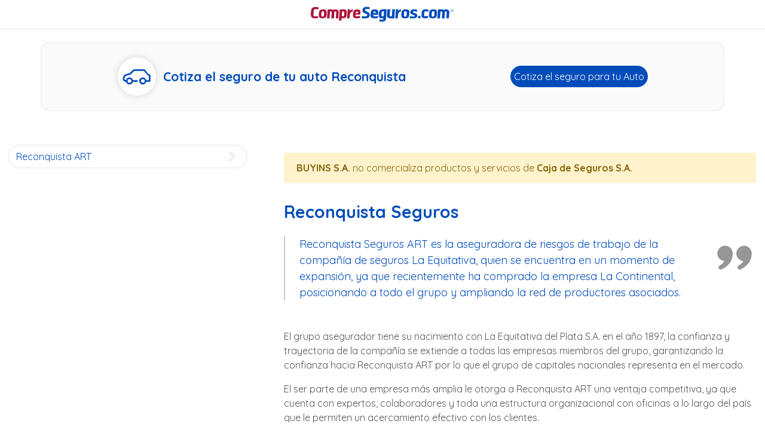

--- FILE ---
content_type: text/html; charset=utf-8
request_url: https://www.compreseguros.com/aseguradoras/reconquista
body_size: 3372
content:
<!doctypehtml><html lang=es><meta charset=utf-8><title>Reconquista Seguros</title><meta content="Reconquista Seguros ART es la aseguradora de riesgos de trabajo de la compañía de seguros La Equitativa"name=description><meta content="Reconquista, seguros, ART, riesgos, trabajo"name=keywords><meta content=width=device-width,initial-scale=1 name=viewport><meta content=telephone=no name=format-detection><link href=http://www.compreseguros.com/amp/aseguradoras/reconquista rel=amphtml><link href=https://www.compreseguros.com/aseguradoras/reconquista rel=canonical><link rel="shortcut icon"href=/static/amp_base/img/favicon_v2.png type=image/png><meta content="-31.3965327; -64.2436247"name=geo.position><meta content=Compreseguros.com name=geo.placename><meta content=AR name=geo.region><link href=https://www.google.com.ar rel=preconnect><link href=https://www.google-analytics.com rel=preconnect><link href=https://www.googleadservices.com rel=preconnect><link href=https://googleads.g.doubleclick.net rel=preconnect><link href=/static/_vendor/bootstrap-4.3.1/css/bootstrap.css rel=stylesheet><link href=/static/CACHE/css/companies.e9f481a08727.css rel=stylesheet><script type=application/ld+json>{
  "@context": "http://schema.org",
  "@type": "NewsArticle",
  "mainEntityOfPage": {
    "@type": "WebPage",
    "@id": "https://www.compreseguros.com"
  },
  "headline": "Reconquista",
  "speakable":"Reconquista",
  "url": "https://www.compreseguros.com/aseguradoras/reconquista",
  "datePublished": "2023-02-27",
  "dateModified": "2023-02-27",
  "genre": "Compañias de Seguro",
  "articleSection": "Seguros",
  "articleBody": "Reconquista Seguros ART es la aseguradora de riesgos de trabajo de la compañía de seguros La Equitativa, quien se encuentra en un momento de expansión, ya que recientemente ha comprado la empresa La Continental, posicionando a todo el grupo y ampliando la red de productores asociados. El grupo asegurador tiene su nacimiento con La Equitativa del Plata S.A. en el año 1897, la confianza y trayectoria de la compañía se extiende a todas las empresas miembros del grupo, garantizando la confianza hacia Reconquista ART por lo que el grupo de capitales nacionales representa en el mercado. El ser parte de una empresa más amplia le otorga a Reconquista ART una ventaja competitiva, ya que cuenta con expertos, colaboradores y toda una estructura organizacional con oficinas a lo largo del país que le permiten un acercamiento efectivo con los clientes.La consigna para atender a los asegurados es sencilla y muy clara, brindar: &quot;Atención Personalizada y Seguridad en el Trabajo&quot;. No solo plantean estas consignas como eslogan, sino que es la manera eficaz para comprender la situación del trabajador, proponer la mejor instancia para las derivaciones, manteniendo siempre un trato humano y comprensivo hacía el infortunio que está padeciendo la persona. Reconquista ART  solo se caracteriza por brindar coberturas adaptables a las necesidades de los clientes, pero también  por poseer un amplio sistema de capacitaciones e inspecciones de prevención de accidentes y riesgos en el lugar de trabajo.Es importante contar con la mejor póliza y también adelantarse a posibles accidentes para mejorar las condiciones laborales de los trabajadores y el clima empresarial en su conjunto. ",
  "wordCount": "263",
  "pageStart": "Reconquista",
  "pageEnd": "",
  "author": {
    "@type": "Person",
    "name": "admin",
    "url": "/ultimas-noticias/autor/1/compre/"
  },
  "publisher": {
    "@type": "Organization",
    "name": "CompreSeguros",
    "logo": {
      "url": "/static/amp_base/img/schema/schema-logo-cs-448x448.png",
      "width": "448",
      "height": "448",
      "@type": "ImageObject"
    }
  },
 "image": {
      "@type": "ImageObject",
      "url": "/static/amp_base/img/schema/leader-1200x630.jpg",
      "height": 1200,
      "width": 630
    }
}</script><script async src=https://www.googletagmanager.com/gtag/js?id=G-E9WCP0RF8E></script><script>function gtag(){window.dataLayer.push(arguments)}window.dataLayer=window.dataLayer||[];gtag(`js`,new Date());gtag(`config`,`AW-949915969`,{'allow_enhanced_conversions':!0});gtag(`config`,`G-E9WCP0RF8E`)</script><script>window.ga=window.ga||function(){(ga.q=ga.q||[]).push(arguments)};ga.l=+new Date;ga(`create`,`UA-108315836-22`,`auto`);ga(`send`,`pageview`)</script><script async src=https://www.google-analytics.com/analytics.js></script><body><div class=line id=scrollIndicator></div><div class=wrap-main><header><div class=logo></div></header><div class="wrap-main detail"><section class="call-to autos"data-overlay=9><div class=container><h3><i></i>Cotiza el seguro de tu auto Reconquista</h3><a class=btn-primary href=/cotizar-seguro-para-autos/?utm_source=csv2-aseguradoras&utm_campaign=reconquista> Cotiza el seguro para tu Auto </a></div></section><div class=container><div class=row><div class="col-md-4 col-12"><div class=aseguradoras-menu><ul class=menu><li><a aria-label="Reconquista ART Seguro ante Riesgos de Trabajo"title="Reconquista ART Seguro ante Riesgos de Trabajo"href=/aseguradoras/reconquista/art/> Reconquista ART </a></ul></div></div><div class="col-md-8 col-12"><div class="alert alert-warning mt-5"><strong>BUYINS S.A.</strong> no comercializa productos y servicios de <strong>Caja de Seguros S.A.</strong></div><div class=article><h1>Reconquista Seguros</h1><p>Reconquista Seguros ART es la aseguradora de riesgos de trabajo de la compañía de seguros La Equitativa, quien se encuentra en un momento de expansión, ya que recientemente ha comprado la empresa La Continental, posicionando a todo el grupo y ampliando la red de productores asociados.<p>El grupo asegurador tiene su nacimiento con La Equitativa del Plata S.A. en el año 1897, la confianza y trayectoria de la compañía se extiende a todas las empresas miembros del grupo, garantizando la confianza hacia Reconquista ART por lo que el grupo de capitales nacionales representa en el mercado.<p>El ser parte de una empresa más amplia le otorga a Reconquista ART una ventaja competitiva, ya que cuenta con expertos, colaboradores y toda una estructura organizacional con oficinas a lo largo del país que le permiten un acercamiento efectivo con los clientes.<p>La consigna para atender a los asegurados es sencilla y muy clara, brindar: "Atención Personalizada y Seguridad en el Trabajo". No solo plantean estas consignas como eslogan, sino que es la manera eficaz para comprender la situación del trabajador, proponer la mejor instancia para las derivaciones, manteniendo siempre un trato humano y comprensivo hacía el infortunio que está padeciendo la persona.<p>Reconquista ART solo se caracteriza por brindar coberturas adaptables a las necesidades de los clientes, pero también por poseer un amplio sistema de capacitaciones e inspecciones de prevención de accidentes y riesgos en el lugar de trabajo.<p>Es importante contar con la mejor póliza y también adelantarse a posibles accidentes para mejorar las condiciones laborales de los trabajadores y el clima empresarial en su conjunto.</div></div></div></div><section class=headset><h2>Reconquista</h2><ul class=data><li>Carlos Pellegrini 1069 - 4º PISO - CABA<li>4328-1041/9 - 4328-1041/9<li>www.reconquistart.com.ar</ul></section><footer><div class=copyright><p>Manuela Saenz 323- Puerto Madero- Buenos Aires Plaza Piso 6 of 608- CABA<p>1999/2022 compreseguros.com | Buyins S.A. | Todos los derechos reservados | <a href=https://www.compreseguros.com/privacidad/ rel=noopener>Políticas de privacidad </a></div><div class=direccion><div class=pdp></div><a title="Código AFIP"class=df href=http://qr.afip.gob.ar/?qr=FZioxwdl4k1ShEyAiMZtkQ,, rel=noopener target=_blank></a><div class=cace></div></div><div class=logo></div></footer></div><script src=/static/_vendor/fontfaceobserver.standalone.js></script><script>var moveScrollIndicator=(a=>{let e=100,g=`scrollIndicator`,f=50,i=`end`,h=`_50`;const b=(window.scrollY/maxHeight)*e;scrollIndicatorElt.style.width=b+ `%`;if(b>f){var c=document.getElementById(g);c.classList.add(h)};if(b<f){var c=document.getElementById(g);c.classList.remove(h)};if(b>=e){var d=document.body;d.classList.add(i)};if(b<=80){var d=document.body;d.classList.remove(i)}});var font=new FontFaceObserver(`Quicksand`,{});font.load().then((()=>{document.documentElement.className+=`fonts-loaded`}),(()=>{}));window.addEventListener(`scroll`,moveScrollIndicator);const scrollIndicatorElt=document.getElementById(`scrollIndicator`);const maxHeight=window.document.body.scrollHeight- window.innerHeight</script><link href=https://fonts.googleapis.com/css2?family=Quicksand:wght@400;700&display=swap media=print onload=this.onload=null;this.removeAttribute('media'); rel=stylesheet>

--- FILE ---
content_type: text/css
request_url: https://www.compreseguros.com/static/CACHE/css/companies.e9f481a08727.css
body_size: 27524
content:
/* mediaquery */
/* border radius */
/* box shadow */
/* verde */
.logo {
  background: url(/static/amp_base/img/logo-compreseguros.svg?830da71d8320);
  min-width: 240px;
  max-width: 240px;
  min-height: 48px;
  max-height: 48px; }
  @media only screen and (max-width: 480px) {
    .logo {
      margin-left: 0;
      min-width: 204px;
      max-width: 204px;
      min-height: 38px;
      max-height: 38px; }
      .logo ul li {
        font-size: 14px; } }
  .logo.white {
    background: url(/static/amp_base/img/logo-compreseguros-w.svg?830da71d8320); }
  .logo a {
    display: block;
    min-width: 204px;
    max-width: 204px;
    min-height: 38px;
    max-height: 38px; }

header {
  width: 100%;
  background: white;
  position: relative;
  z-index: 1;
  height: 48px;
  align-items: center;
  justify-content: center;
  box-shadow: 1px 1px 1px rgba(0, 0, 0, 0.1);
  -moz-transition: 0.15s;
  -o-transition: 0.15s;
  -webkit-transition: 0.15s;
  transition: 0.15s;
  display: flex; }
  header.fixed {
    position: sticky;
    top: 0;
    background: white;
    z-index: 10; }
    header.fixed.fix {
      box-shadow: 0 1px 8px rgba(0, 0, 0, 0.1); }
      @media only screen and (max-width: 480px) {
        header.fixed.fix .logo {
          background: url(/static/amp_base/img/logo-compreseguros-fav.svg?830da71d8320);
          min-width: 48px;
          max-width: 48px;
          min-height: 48px;
          max-height: 48px; } }
  @media only screen and (max-width: 480px) and (max-width: 480px) {
    header.fixed.fix .logo a {
      min-width: 48px;
      max-width: 48px;
      min-height: 38px;
      max-height: 38px; }
      header.fixed.fix .logo a ul li {
        font-size: 14px; } }
      @media only screen and (max-width: 480px) {
          header.fixed.fix .logo ul li {
            font-size: 14px; } }
  header span {
    position: absolute;
    left: 12px;
    display: flex;
    align-items: center;
    color: #004cba;
    text-transform: capitalize; }
    @media only screen and (max-width: 768px) {
      header span {
        display: none; } }
    header span:before {
      content: "";
      background: url(/static/amp_base/img/icos/ico-phone.svg?830da71d8320);
      min-width: 20px;
      max-width: 20px;
      min-height: 20px;
      max-height: 20px;
      margin-right: 6px; }
  header .wrapbtns {
    position: absolute;
    right: 12px;
    display: flex; }
    @media only screen and (max-width: 480px) {
      header .wrapbtns {
        display: none; }
        header .wrapbtns ul li {
          font-size: 14px; } }
    header .wrapbtns a.descarga {
      text-decoration: none;
      display: flex;
      align-items: center;
      justify-content: center;
      margin: 0 3px;
      padding: 0 12px;
      -webkit-border-radius: 24px;
      -moz-border-radius: 24px;
      -ms-border-radius: 24px;
      border-radius: 24px;
      color: #555555;
      border: 2px solid #555555;
      background: white;
      position: relative;
      font-size: 1rem;
      font-weight: bold; }
      header .wrapbtns a.descarga:hover {
        background: #004cba;
        border: 2px solid #004cba;
        color: white; }
      header .wrapbtns a.descarga.back_to_partners {
        color: #ad123c;
        border: 2px solid #ad123c; }
        header .wrapbtns a.descarga.back_to_partners:hover {
          background: #ad123c;
          border: 2px solid #ad123c;
          color: white; }
    header .wrapbtns div {
      display: flex;
      align-items: center;
      margin-left: 8px;
      color: #004cba;
      text-transform: capitalize; }
      header .wrapbtns div:before {
        content: "";
        background: url(/static/amp_base/img/icos/ico-datos-personales.svg?830da71d8320);
        min-width: 20px;
        max-width: 20px;
        min-height: 20px;
        max-height: 20px;
        opacity: 1; }

/* header elementos */
.comunicate {
  position: absolute;
  cursor: pointer;
  right: 10px;
  display: flex; }
  @media only screen and (max-width: 768px) {
    .comunicate {
      right: 20px; } }
  @media only screen and (max-width: 480px) {
    .comunicate {
      right: 10px; }
      .comunicate ul li {
        font-size: 14px; } }
  @media only screen and (max-width: 320px) {
    .comunicate {
      -webkit-transform: scale(0.77);
      -moz-transform: scale(0.77);
      -ms-transform: scale(0.77);
      transform: scale(0.77);
      right: 0; } }
.comunicate span {
  line-height: 48px;
  margin: 0 12px;
  display: block; }

@media only screen and (max-width: 768px) {
  .comunicate span {
    display: none; } }

.comunicate i {
  background-color: #999;
  -webkit-border-radius: 24px;
  -moz-border-radius: 24px;
  -ms-border-radius: 24px;
  border-radius: 24px;
  -webkit-transform: scale(0.77);
  -moz-transform: scale(0.77);
  -ms-transform: scale(0.77);
  transform: scale(0.77);
  display: none; }

@media only screen and (max-width: 768px) {
  .comunicate i {
    display: block; } }

/* verde */
/* mediaquery */
footer {
  background: #f4f5f9;
  color: #656565;
  padding: 24px;
  position: relative;
  z-index: auto;
  border-top: 1px solid #eee; }
  footer .container .row .col {
    margin: 24px 0;
    padding-left: 24px;
    line-height: 32px; }
    @media only screen and (max-width: 480px) {
      footer .container .row .col {
        min-width: 100%;
        max-width: 100%;
        line-height: 48px;
        text-align: center;
        margin: 12px 0;
        padding-left: 0; }
        footer .container .row .col ul li {
          font-size: 14px; } }
    footer .container .row .col a {
      display: block;
      color: #555555;
      text-decoration: none; }
      footer .container .row .col a:hover {
        color: #004cba; }
  @media only screen and (max-width: 480px) {
    footer {
      z-index: 900;
      background: rgba(244, 245, 249, 0.88); }
      footer ul li {
        font-size: 14px; } }
  footer a {
    color: #004cba; }
  footer p {
    font-size: 14px;
    line-height: normal;
    margin-bottom: 0; }
  footer .logo {
    margin: 24px auto;
    margin-bottom: 0;
    filter: grayscale(1); }
    @media only screen and (max-width: 480px) {
      footer .logo {
        background: url(/static/amp_base/img/logo-compreseguros-fav.svg?830da71d8320);
        min-width: 48px;
        max-width: 48px;
        min-height: 48px;
        max-height: 48px; }
        footer .logo ul li {
          font-size: 14px; } }
  footer .direccion {
    display: flex;
    justify-content: space-around;
    align-items: center;
    padding: 24px;
    color: #6d819c;
    cursor: default; }
    footer .direccion:hover {
      background: none; }
    @media only screen and (max-width: 768px) {
      footer .direccion {
        flex-wrap: wrap; } }
  footer .copyright {
    padding: 24px 0;
    color: #004cba;
    margin-top: 24px;
    display: flex;
    justify-content: space-around;
    flex-direction: column;
    font-weight: bold;
    align-items: center; }
    footer .copyright p {
      margin-bottom: 12px; }
    @media only screen and (max-width: 768px) {
      footer .copyright {
        padding: 24px; } }
  footer .inscripcion {
    display: flex;
    justify-content: space-around;
    font-weight: bold;
    align-items: center;
    margin: 48px 24px; }
    @media only screen and (max-width: 768px) {
      footer .inscripcion {
        flex-direction: column; } }
  footer .pdp {
    display: block;
    invert: 100%;
    -webkit-filter: grayscale(100%) invert(100%);
    opacity: .45;
    width: 144px;
    height: 48px;
    background: url(/static/amp_base/img/footer-pdp.png?830da71d8320) no-repeat; }
    @media only screen and (max-width: 768px) {
      footer .pdp {
        margin: 24px 0;
        -webkit-transform: scale(0.77);
        -moz-transform: scale(0.77);
        -ms-transform: scale(0.77);
        transform: scale(0.77); } }
  footer .df {
    width: 48px;
    height: 48px;
    background: url(/static/amp_base/img/footer-qr.png?830da71d8320) no-repeat;
    position: relative;
    opacity: 0.45;
    margin: 0 12px; }
    @media only screen and (max-width: 768px) {
      footer .df {
        -webkit-transform: scale(0.77);
        -moz-transform: scale(0.77);
        -ms-transform: scale(0.77);
        transform: scale(0.77); } }
  footer .cace {
    display: block;
    invert: 50%;
    -webkit-filter: grayscale(50%) invert(50%);
    opacity: .45;
    width: 144px;
    height: 48px;
    background: url(/static/amp_base/img/footer-cace.png?830da71d8320) no-repeat; }
    @media only screen and (max-width: 768px) {
      footer .cace {
        margin: 24px 0;
        -webkit-transform: scale(0.77);
        -moz-transform: scale(0.77);
        -ms-transform: scale(0.77);
        transform: scale(0.77); } }
  footer .ssn {
    display: block;
    invert: 50%;
    -webkit-filter: grayscale(50%) invert(50%);
    opacity: 1;
    width: 240px;
    height: 48px;
    background: url(/static/amp_base/img/footer-ssn.png?830da71d8320) no-repeat; }
    @media only screen and (max-width: 960px) {
      footer .ssn {
        margin: 12px 0;
        -webkit-transform: scale(0.77);
        -moz-transform: scale(0.77);
        -ms-transform: scale(0.77);
        transform: scale(0.77); } }
  footer .insurtech {
    display: block;
    invert: 50%;
    -webkit-filter: grayscale(50%) invert(50%);
    opacity: 1;
    width: 160px;
    height: 48px;
    background: url(/static/amp_base/img/home/logo-insurtech.png?830da71d8320) no-repeat; }
    @media only screen and (max-width: 960px) {
      footer .insurtech {
        margin: 12px 0;
        -webkit-transform: scale(0.77);
        -moz-transform: scale(0.77);
        -ms-transform: scale(0.77);
        transform: scale(0.77); } }
.x2 {
  font-size: 16px; }

a {
  color: #004cba;
  text-decoration: none; }

html.fonts-loaded body {
  font-family: 'Quicksand';
  font-display: swap; }

body {
  font-family: -apple-system, BlinkMacSystemFont, "Segoe UI", Roboto, Helvetica, Arial, sans-serif, "Apple Color Emoji", "Segoe UI Emoji", "Segoe UI Symbol";
  margin: 0;
  padding: 0;
  font-weight: 400;
  -webkit-font-smoothing: antialiased;
  -moz-osx-font-smoothing: grayscale; }

h1 {
  margin: 2rem 0;
  color: #555555;
  font-size: 1.77rem;
  padding-left: 24px;
  display: flex;
  align-items: center;
  font-weight: bold; }
  h1:before {
    content: "";
    background: url(/static/amp_base/img/icos/ico-safe.svg?830da71d8320);
    min-width: 32px;
    max-width: 32px;
    min-height: 32px;
    max-height: 32px;
    margin-right: 12px;
    filter: grayscale(1); }
  @media only screen and (max-width: 480px) {
    h1 {
      margin: 1rem 0;
      font-size: 1.33rem;
      padding-left: 10px; }
      h1 ul li {
        font-size: 14px; } }
  h1 .verificado {
    background: url(/static/amp_base/img/icos/ico-verificado-00.svg?830da71d8320);
    min-width: 32px;
    max-width: 32px;
    min-height: 32px;
    max-height: 32px;
    margin-left: 6px; }

.wrap-main .wrap {
  max-width: 1140px;
  margin: auto; }

@media only screen and (max-width: 768px) {
  .wrap-main {
    padding-top: 0; } }

section.call-to {
  padding: 24px;
  -webkit-border-radius: 12px;
  -moz-border-radius: 12px;
  -ms-border-radius: 12px;
  border-radius: 12px;
  max-width: 1140px;
  margin: 24px auto;
  background: #fafafa;
  -webkit-box-shadow: 0px 0px 4px 0px rgba(0, 0, 0, 0.15);
  -moz-box-shadow: 0px 0px 4px 0px rgba(0, 0, 0, 0.15);
  box-shadow: 0px 0px 4px 0px rgba(0, 0, 0, 0.15); }
  @media only screen and (max-width: 480px) {
    section.call-to {
      min-width: 100%;
      padding: 12px; }
      section.call-to ul li {
        font-size: 14px; } }
  section.call-to .container {
    position: relative;
    margin-top: 0;
    display: flex;
    align-items: center;
    justify-content: space-around; }
    @media only screen and (max-width: 768px) {
      section.call-to .container {
        flex-direction: column;
        padding: 0; } }
  section.call-to.autos h3 i {
    background-image: url(/static/amp_base/img/icos/ico-auto.svg?830da71d8320); }
  section.call-to.motos h3 i {
    background-image: url(/static/amp_base/img/icos/ico-moto.svg?830da71d8320); }
  section.call-to.hogar h3 i {
    background-image: url(/static/amp_base/img/icos/ico-hogar.svg?830da71d8320); }
  section.call-to.accidentes-personales h3 i {
    background-image: url(/static/amp_base/img/icos/ico-ap.svg?830da71d8320); }
  section.call-to h3 {
    color: #004cba;
    font-size: 1.33rem;
    display: flex;
    align-items: center;
    margin-bottom: 0;
    font-weight: bold; }
    @media only screen and (max-width: 480px) {
      section.call-to h3 {
        font-size: 1rem; }
        section.call-to h3 ul li {
          font-size: 14px; } }
    section.call-to h3 i {
      min-width: 64px;
      max-width: 64px;
      min-height: 64px;
      max-height: 64px;
      margin-right: 12px;
      background-color: white;
      -webkit-border-radius: 64px;
      -moz-border-radius: 64px;
      -ms-border-radius: 64px;
      border-radius: 64px;
      -webkit-box-shadow: 0px 0px 12px 0px rgba(0, 0, 0, 0.15);
      -moz-box-shadow: 0px 0px 12px 0px rgba(0, 0, 0, 0.15);
      box-shadow: 0px 0px 12px 0px rgba(0, 0, 0, 0.15); }
      @media only screen and (max-width: 480px) {
        section.call-to h3 i {
          min-width: 48px;
          max-width: 48px;
          min-height: 48px;
          max-height: 48px; }
          section.call-to h3 i ul li {
            font-size: 14px; } }
  section.call-to a {
    position: relative;
    text-decoration: none; }

.btn-primary {
  font-size: 1rem;
  display: flex;
  align-items: center;
  justify-content: center;
  text-align: center;
  padding: 6px;
  -webkit-border-radius: 24px;
  -moz-border-radius: 24px;
  -ms-border-radius: 24px;
  border-radius: 24px;
  background: #004cba; }
  .btn-primary:hover {
    background: #555555;
    color: white; }
  @media only screen and (max-width: 768px) {
    .btn-primary {
      margin-top: 24px; } }
  @media only screen and (max-width: 480px) {
    .btn-primary {
      -webkit-border-radius: 12px;
      -moz-border-radius: 12px;
      -ms-border-radius: 12px;
      border-radius: 12px;
      min-width: 100%; }
      .btn-primary ul li {
        font-size: 14px; } }
section.headset {
  background: #fafafa;
  padding: 24px;
  width: 100%;
  margin-left: -15px;
  margin-right: -15px;
  display: flex;
  justify-content: space-around;
  align-items: center; }
  @media only screen and (max-width: 768px) {
    section.headset {
      flex-direction: column;
      padding: 12px;
      background: none;
      box-shadow: none;
      margin-left: 0;
      margin-right: 0px; } }
  section.headset h2 {
    color: #004cba;
    margin-bottom: 24px; }
  section.headset ul {
    min-width: 40%;
    max-width: 40%;
    margin-bottom: 0;
    list-style: none;
    border-left: 1px solid #ccc;
    padding: 0 12px;
    padding-left: 32px;
    position: relative; }
    @media only screen and (max-width: 768px) {
      section.headset ul {
        min-width: 100%;
        max-width: 100%;
        padding: 0 0 0 10px;
        border: none; } }
    section.headset ul:before {
      border-color: transparent #ccc;
      border-style: solid;
      border-width: 6px 0px 6px 6px;
      height: 0px;
      width: 0px;
      content: "";
      top: 50%;
      left: 0px;
      position: absolute;
      margin-top: -6px; }
      @media only screen and (max-width: 768px) {
        section.headset ul:before {
          display: none; } }
    section.headset ul li {
      display: flex;
      justify-content: flex-start;
      align-items: center;
      margin-bottom: 6px;
      color: #004cba; }
      section.headset ul li:before {
        content: "";
        min-width: 24px;
        max-width: 24px;
        min-height: 24px;
        max-height: 24px;
        margin-right: 12px; }
      section.headset ul li:nth-child(1):before {
        background: url(/static/amp_base/img/icos/ico-datos-postales.svg?830da71d8320); }
      section.headset ul li:nth-child(2):before {
        background: url(/static/amp_base/img/icos/ico-phone-01.svg?830da71d8320); }
      section.headset ul li:nth-child(3):before {
        background: url(/static/amp_base/img/icos/ico-www.svg?830da71d8320); }

.aseguradoras-menu {
  padding: 24px 0;
  position: sticky;
  top: 48px; }
  @media only screen and (max-width: 480px) {
    .aseguradoras-menu {
      top: 0;
      padding: 0; }
      .aseguradoras-menu ul li {
        font-size: 14px; } }
  .aseguradoras-menu ul.menu {
    padding: 0;
    margin: 0;
    list-style: none; }
    .aseguradoras-menu ul.menu li {
      line-height: normal;
      -moz-transition: 0.33s;
      -o-transition: 0.33s;
      -webkit-transition: 0.33s;
      transition: 0.33s;
      cursor: pointer;
      font-weight: normal;
      margin: 12px 0;
      position: relative;
      background: #fafafa;
      -webkit-border-radius: 24px;
      -moz-border-radius: 24px;
      -ms-border-radius: 24px;
      border-radius: 24px;
      padding: 6px 12px;
      -webkit-box-shadow: 0px 0px 4px 0px rgba(0, 0, 0, 0.15);
      -moz-box-shadow: 0px 0px 4px 0px rgba(0, 0, 0, 0.15);
      box-shadow: 0px 0px 4px 0px rgba(0, 0, 0, 0.15);
      display: flex;
      align-items: center;
      justify-content: space-between;
      min-width: 100%;
      max-width: 100%; }
      .aseguradoras-menu ul.menu li:nth-child(2n+1) {
        background: white;
        color: #004cba; }
      .aseguradoras-menu ul.menu li:after {
        content: "";
        background: url(/static/amp_base/img/icos/ico-arrow.svg?830da71d8320);
        min-width: 24px;
        max-width: 24px;
        min-height: 24px;
        max-height: 24px;
        opacity: 0.1;
        -moz-transition: 0.33s;
        -o-transition: 0.33s;
        -webkit-transition: 0.33s;
        transition: 0.33s;
        filter: grayscale(1);
        margin-right: 0; }
      .aseguradoras-menu ul.menu li:hover {
        -webkit-box-shadow: 0px 0px 8px 0px rgba(0, 0, 0, 0.15);
        -moz-box-shadow: 0px 0px 8px 0px rgba(0, 0, 0, 0.15);
        box-shadow: 0px 0px 8px 0px rgba(0, 0, 0, 0.15); }
        .aseguradoras-menu ul.menu li:hover:after {
          -moz-transition: 0.33s;
          -o-transition: 0.33s;
          -webkit-transition: 0.33s;
          transition: 0.33s;
          opacity: 1;
          margin-right: -6px; }
      @media only screen and (max-width: 480px) {
        .aseguradoras-menu ul.menu li {
          -webkit-border-radius: 12px;
          -moz-border-radius: 12px;
          -ms-border-radius: 12px;
          border-radius: 12px; }
          .aseguradoras-menu ul.menu li ul li {
            font-size: 14px; } }
      .aseguradoras-menu ul.menu li a {
        display: inline-block;
        width: 100%; }

.directory h1 {
  font-size: 2.5rem; }
  @media only screen and (max-width: 480px) {
    .directory h1 {
      font-size: 1.5rem;
      text-align: center;
      justify-content: center;
      margin: 0; }
      .directory h1 ul li {
        font-size: 14px; } }
.directory h2 {
  color: #004cba;
  padding-left: 24px;
  font-size: 1.5rem;
  display: flex;
  align-items: center; }
  @media only screen and (max-width: 480px) {
    .directory h2 {
      flex-direction: column;
      justify-content: center;
      text-align: center;
      font-size: 1.25rem;
      margin-top: 1rem; }
      .directory h2 ul li {
        font-size: 14px; } }
  .directory h2:before {
    content: "";
    background: url(/static/amp_base/img/icos/ico-clock.svg?830da71d8320);
    min-width: 32px;
    max-width: 32px;
    min-height: 32px;
    max-height: 32px;
    margin-right: 12px; }
  .directory h2 span {
    margin-left: 6px;
    color: #ad123c; }
    @media only screen and (max-width: 480px) {
      .directory h2 span {
        margin-top: 12px;
        margin-left: 0; }
        .directory h2 span ul li {
          font-size: 14px; } }
.directory h3 {
  color: #004cba;
  padding-left: 24px;
  font-size: 1.25rem;
  font-weight: bold;
  display: flex;
  align-items: center; }
  .directory h3:before {
    content: "";
    background: url(/static/amp_base/img/icos/ico-feed-01.svg?830da71d8320);
    min-width: 32px;
    max-width: 32px;
    min-height: 32px;
    max-height: 32px;
    margin-right: 12px; }
  @media only screen and (max-width: 480px) {
    .directory h3 {
      font-size: 1rem; }
      .directory h3:before {
        margin-right: 6px; }
      .directory h3 ul li {
        font-size: 14px; } }
.directory ul {
  list-style: none;
  text-align: left;
  margin-left: 0;
  margin-top: 24px;
  margin-bottom: 48px;
  padding-left: 0;
  display: flex;
  flex-wrap: wrap;
  justify-content: space-around; }
  .directory ul li {
    -moz-transition: 0.33s;
    -o-transition: 0.33s;
    -webkit-transition: 0.33s;
    transition: 0.33s;
    cursor: pointer;
    font-weight: normal;
    margin: 10px 0;
    position: relative;
    background: #fafafa;
    -webkit-border-radius: 24px;
    -moz-border-radius: 24px;
    -ms-border-radius: 24px;
    border-radius: 24px;
    padding: 6px 12px;
    -webkit-box-shadow: 0px 0px 4px 0px rgba(0, 0, 0, 0.15);
    -moz-box-shadow: 0px 0px 4px 0px rgba(0, 0, 0, 0.15);
    box-shadow: 0px 0px 4px 0px rgba(0, 0, 0, 0.15);
    display: flex;
    align-items: center;
    justify-content: space-between;
    min-width: 32%;
    max-width: 32%; }
    @media only screen and (max-width: 768px) {
      .directory ul li {
        min-width: 48%;
        max-width: 48%; } }
    .directory ul li:nth-child(2n+1) {
      background: white;
      color: #004cba; }
    .directory ul li:after {
      content: "";
      background: url(/static/amp_base/img/icos/ico-arrow.svg?830da71d8320);
      min-width: 24px;
      max-width: 24px;
      min-height: 24px;
      max-height: 24px;
      opacity: 0.1;
      -moz-transition: 0.33s;
      -o-transition: 0.33s;
      -webkit-transition: 0.33s;
      transition: 0.33s;
      filter: grayscale(1); }
    .directory ul li:hover {
      -webkit-box-shadow: 0px 0px 8px 0px rgba(0, 0, 0, 0.15);
      -moz-box-shadow: 0px 0px 8px 0px rgba(0, 0, 0, 0.15);
      box-shadow: 0px 0px 8px 0px rgba(0, 0, 0, 0.15); }
      .directory ul li:hover:after {
        -moz-transition: 0.33s;
        -o-transition: 0.33s;
        -webkit-transition: 0.33s;
        transition: 0.33s;
        opacity: 1; }
    @media only screen and (max-width: 480px) {
      .directory ul li {
        -webkit-border-radius: 12px;
        -moz-border-radius: 12px;
        -ms-border-radius: 12px;
        border-radius: 12px; }
        .directory ul li ul li {
          font-size: 14px; } }
    .directory ul li a {
      display: inline-block;
      width: 100%;
      text-decoration: none; }
  @media only screen and (max-width: 480px) {
    .directory ul {
      padding-left: 0;
      margin-left: 0;
      border-left: none;
      padding: 0 12px; }
      .directory ul ul li {
        font-size: 14px; } }
@media only screen and (max-width: 1280px) {
  .container {
    max-width: 100%; } }

@media only screen and (max-width: 480px) {
  .container {
    padding: 10px;
    margin-top: 0; }
    .container ul li {
      font-size: 14px; } }

.col-8, .col-md-8 {
  padding-left: 48px; }
  @media only screen and (max-width: 768px) {
    .col-8, .col-md-8 {
      padding-left: 20px;
      padding-top: 24px; } }
  .col-8 .article h1, .col-md-8 .article h1 {
    padding-left: 0;
    margin-bottom: 24px;
    color: #004cba; }
    .col-8 .article h1:before, .col-md-8 .article h1:before {
      display: none; }
  .col-8 .article p, .col-md-8 .article p {
    color: #555555; }
    .col-8 .article p:last-child, .col-md-8 .article p:last-child {
      margin-bottom: 48px;
      color: white;
      font-size: 1.15rem;
      position: relative;
      margin-top: 48px;
      background: #004cba;
      -webkit-border-radius: 12px;
      -moz-border-radius: 12px;
      -ms-border-radius: 12px;
      border-radius: 12px;
      padding: 24px; }
      @media only screen and (max-width: 480px) {
        .col-8 .article p:last-child, .col-md-8 .article p:last-child {
          border: none;
          padding-right: 24px;
          padding-left: 24px;
          font-size: 1rem;
          right: 0px;
          top: -10px;
          margin-bottom: 0; }
          .col-8 .article p:last-child ul li, .col-md-8 .article p:last-child ul li {
            font-size: 14px; } }
      .col-8 .article p:last-child a, .col-md-8 .article p:last-child a {
        color: white;
        font-weight: bold; }
    .col-8 .article p:nth-child(2), .col-md-8 .article p:nth-child(2) {
      margin-bottom: 48px;
      color: #004cba;
      border-left: 2px solid #ccc;
      padding-left: 24px;
      font-size: 18px;
      position: relative;
      padding-right: 80px; }
      .col-8 .article p:nth-child(2):after, .col-md-8 .article p:nth-child(2):after {
        background: url(/static/amp_base/img/icos/ico-quotes.svg?830da71d8320);
        position: absolute;
        right: 0;
        top: 0;
        content: "";
        width: 72px;
        height: 72px;
        filter: grayscale(1);
        opacity: .7; }
        @media only screen and (max-width: 480px) {
          .col-8 .article p:nth-child(2):after, .col-md-8 .article p:nth-child(2):after {
            width: 32px;
            height: 32px; }
            .col-8 .article p:nth-child(2):after ul li, .col-md-8 .article p:nth-child(2):after ul li {
              font-size: 14px; } }
      @media only screen and (max-width: 480px) {
        .col-8 .article p:nth-child(2), .col-md-8 .article p:nth-child(2) {
          border: none;
          padding-right: 48px;
          padding-left: 0;
          font-size: 1rem;
          right: 0px;
          top: -10px; }
          .col-8 .article p:nth-child(2) ul li, .col-md-8 .article p:nth-child(2) ul li {
            font-size: 14px; } }
  .col-8 .peratta, .col-md-8 .peratta {
    background: #fafafa;
    padding: 24px;
    -webkit-border-radius: 24px;
    -moz-border-radius: 24px;
    -ms-border-radius: 24px;
    border-radius: 24px;
    margin-bottom: 24px; }
    .col-8 .peratta h2, .col-md-8 .peratta h2 {
      font-size: 1.33rem;
      margin-bottom: 24px; }
    .col-8 .peratta p:nth-child(2), .col-md-8 .peratta p:nth-child(2) {
      color: #555555;
      padding: 0;
      border: none;
      background: none;
      margin-bottom: 0; }
      .col-8 .peratta p:nth-child(2) a, .col-md-8 .peratta p:nth-child(2) a {
        color: #004cba; }
      .col-8 .peratta p:nth-child(2):after, .col-md-8 .peratta p:nth-child(2):after {
        display: none; }
    .col-8 .peratta p:last-child, .col-md-8 .peratta p:last-child {
      font-size: 1rem;
      background: none;
      padding: 0;
      color: #555555;
      margin-top: 12px; }
      .col-8 .peratta p:last-child a, .col-md-8 .peratta p:last-child a {
        color: #004cba; }

.article-directory {
  background: #fafafa;
  padding: 24px;
  -webkit-border-radius: 24px;
  -moz-border-radius: 24px;
  -ms-border-radius: 24px;
  border-radius: 24px;
  margin-bottom: 24px; }
  .article-directory h2 {
    margin-bottom: 24px;
    color: #004cba; }
  .article-directory img {
    filter: invert(1);
    opacity: 0.5;
    float: left;
    margin: 0px 24px 0 0; }
    @media only screen and (max-width: 480px) {
      .article-directory img {
        display: none; }
        .article-directory img ul li {
          font-size: 14px; } }


--- FILE ---
content_type: image/svg+xml
request_url: https://www.compreseguros.com/static/amp_base/img/icos/ico-www.svg?830da71d8320
body_size: 1289
content:
<?xml version="1.0" encoding="utf-8"?>
<!-- Generator: Adobe Illustrator 25.4.1, SVG Export Plug-In . SVG Version: 6.00 Build 0)  -->
<svg version="1.1" id="Capa_1" xmlns="http://www.w3.org/2000/svg" xmlns:xlink="http://www.w3.org/1999/xlink" x="0px" y="0px"
	 viewBox="0 0 96 96" style="enable-background:new 0 0 96 96;" xml:space="preserve">
<style type="text/css">
	.st0{fill:#004CBA;stroke:#FFFFFF;stroke-miterlimit:10;}
</style>
<g>
	<g>
		<g>
			<path class="st0" d="M62.4,82.5c-4.9,0-9.8-1.9-13.6-5.6L41,69c-1.2-1.2-1.2-3.1,0-4.2c1.2-1.2,3.1-1.2,4.2,0l7.9,7.9
				c5.1,5.1,13.5,5.1,18.6,0c5.1-5.1,5.1-13.5,0-18.6l-7.9-7.9c-1.2-1.2-1.2-3.1,0-4.2c1.2-1.2,3.1-1.2,4.2,0l7.9,7.9
				c7.5,7.5,7.5,19.7,0,27.1C72.1,80.6,67.2,82.5,62.4,82.5z"/>
		</g>
		<g>
			<path class="st0" d="M30.1,57c-0.8,0-1.5-0.3-2.1-0.9l-7.9-7.9c-7.5-7.5-7.5-19.7,0-27.1s19.7-7.5,27.1,0l7.9,7.9
				c1.2,1.2,1.2,3.1,0,4.2c-1.2,1.2-3.1,1.2-4.2,0L43,25.4c-2.5-2.5-5.8-3.9-9.3-3.9s-6.8,1.4-9.3,3.9c-5.1,5.1-5.1,13.5,0,18.6
				l7.9,7.9c1.2,1.2,1.2,3.1,0,4.2C31.8,56.7,31,57,30.1,57z"/>
		</g>
	</g>
	<g>
		<path class="st0" d="M54.5,58.4c-0.8,0-1.5-0.3-2.1-0.9L39.5,44.7c-1.2-1.2-1.2-3.1,0-4.2c1.2-1.2,3.1-1.2,4.2,0l12.9,12.9
			c1.2,1.2,1.2,3.1,0,4.2C56,58,55.2,58.4,54.5,58.4z"/>
	</g>
</g>
</svg>


--- FILE ---
content_type: image/svg+xml
request_url: https://www.compreseguros.com/static/amp_base/img/icos/ico-safe.svg?830da71d8320
body_size: 920
content:
<?xml version="1.0" encoding="utf-8"?>
<!-- Generator: Adobe Illustrator 25.4.1, SVG Export Plug-In . SVG Version: 6.00 Build 0)  -->
<svg version="1.1" id="Capa_1" xmlns="http://www.w3.org/2000/svg" xmlns:xlink="http://www.w3.org/1999/xlink" x="0px" y="0px"
	 viewBox="0 0 96 96" style="enable-background:new 0 0 96 96;" xml:space="preserve">
<style type="text/css">
	.st0{fill:#004CBA;}
</style>
<path class="st0" d="M48,90c-0.4,0-0.7-0.1-1.1-0.2c-7.2-2.9-20.4-10.1-28-25.7c-4.7-9.6-4.5-18.8-4.2-32.8
	c0.1-3.8,0.2-8.2,0.2-12.9c0-1.3,0.8-2.4,2-2.8l30.2-9.5c0.6-0.2,1.2-0.2,1.7,0l30.2,9.5c1.2,0.4,2,1.5,2,2.8
	c0,4.8,0.1,9.1,0.2,12.9c0.3,14,0.5,23.3-4.2,32.8c-7.7,15.6-20.9,22.8-28,25.7C48.7,90,48.4,90,48,90z M20.7,20.6
	c0,4-0.1,7.6-0.2,10.9c-0.3,13.2-0.5,21.8,3.6,30.1C30.6,74.7,41.4,81.1,48,84c6.6-2.8,17.4-9.3,23.9-22.4c4.1-8.3,3.9-17,3.6-30.1
	c-0.1-3.3-0.2-6.9-0.2-10.9L48,12L20.7,20.6z"/>
</svg>


--- FILE ---
content_type: image/svg+xml
request_url: https://www.compreseguros.com/static/amp_base/img/logo-compreseguros.svg?830da71d8320
body_size: 6512
content:
<?xml version="1.0" encoding="utf-8"?>
<!-- Generator: Adobe Illustrator 25.3.1, SVG Export Plug-In . SVG Version: 6.00 Build 0)  -->
<svg version="1.1" id="Capa_1" xmlns="http://www.w3.org/2000/svg" xmlns:xlink="http://www.w3.org/1999/xlink" x="0px" y="0px"
	 viewBox="0 0 172 32" style="enable-background:new 0 0 172 32;" xml:space="preserve">
<style type="text/css">
	.st0{fill-rule:evenodd;clip-rule:evenodd;fill:#AD123C;}
	.st1{fill-rule:evenodd;clip-rule:evenodd;fill:#004CBA;}
	.st2{fill:#004CBA;}
</style>
<g>
	<path class="st0" d="M5.5,10.8c-1.2,0-1.9,0.8-2,2.4L3.2,17c0,0.4,0,0.7,0,1c0.1,1,0.7,1.5,1.6,1.5c1.2,0,2.5-0.1,3.9-0.4l-0.2,2.3
		c-1,0.4-2.2,0.4-3.8,0.4c-2.7,0-4.2-0.9-4.5-3.1C0,18.1,0,17.6,0,17l0.3-3.8c0.3-3.3,2-4.9,5.2-4.9c1.6,0,2.9,0.2,3.9,0.6l-0.2,2.3
		c-0.8-0.3-1.9-0.4-3.1-0.4C5.9,10.8,5.7,10.8,5.5,10.8z"/>
	<path class="st0" d="M19,13.9c-0.2-1.9-1.6-2.8-4.2-2.8c-3.1,0-4.8,1.3-5,4L9.6,18c0,0.4,0,0.8,0,1.2c0.3,2,1.8,2.6,4.4,2.6
		c3,0,4.6-1.1,4.8-3.8l0.2-2.9C19,14.6,19.1,14.3,19,13.9z M15.8,18c-0.1,1.1-0.6,1.7-1.7,1.7c-0.9,0-1.4-0.4-1.5-1.1
		c0-0.2,0-0.3,0-0.5l0.2-2.9c0.1-1.1,0.7-1.7,1.8-1.7c0.8,0,1.3,0.4,1.4,1.1c0,0.2,0,0.4,0,0.6L15.8,18z"/>
	<path class="st0" d="M24.6,21.8c0,0,0.5-7.2,0.5-7.3c-0.1-0.6-0.4-0.9-1-0.9H23l-0.6,8.2h-3l0.8-10.6l3.9-0.1c1.3,0,2.3,0.3,3,0.8
		c0.9-0.5,1.6-0.8,2.3-0.8c2.5,0,3.8,0.9,4.1,2.8c0,0.4-0.5,7.9-0.5,7.9h-3l0.5-6.8c0-0.2,0-0.4,0-0.5c-0.1-0.6-0.4-0.9-1-0.9
		c-0.5,0-0.9,0.1-1.2,0.2l-0.5,8C27.8,21.8,24.6,21.8,24.6,21.8z"/>
	<path class="st0" d="M43.2,13.9c-0.2-1.9-1.6-2.8-4.1-2.8l-4.4,0.1l-1,13.4h3l0.3-3.3c0.5,0.3,1.3,0.5,2.3,0.5
		c2.3,0,3.5-1.3,3.7-3.9l0.2-2.8C43.2,14.6,43.2,14.2,43.2,13.9z M40,18c-0.1,0.9-0.5,1.4-1.3,1.4c-0.6,0-1.1-0.1-1.5-0.3l0.4-5.5
		h1.6c0.6,0,0.9,0.3,1,0.9c0,0.2,0,0.3,0,0.5L40,18z"/>
	<path class="st0" d="M59.5,13.9c0.2-1.7-1.5-2.7-4-2.7c-2.9,0-4.5,1.3-4.7,3.9L50.6,18c0,0.4,0,0.7,0,1.1c0.2,1.9,1.7,2.7,4.3,2.7
		c1.4,0,2.8-0.1,4.1-0.5l0.2-2.3c-1.2,0.3-2.3,0.4-3.5,0.4c-0.2,0-0.4,0-0.7,0c-0.9,0-1.4-0.3-1.5-1c0-0.1,0-0.3,0-0.4v-0.5h5.7
		l0.2-2.4C59.5,14.2,59.5,14.3,59.5,13.9z M56.6,15.6h-2.7v-0.4c0.1-1,0.6-1.4,1.5-1.5c0.7,0,1.1,0.3,1.2,1c0,0.2,0,0.3,0,0.5V15.6z
		"/>
	<path class="st0" d="M46.8,17.8c0.1-0.5,0.1-1,0.3-1.5c0.1-0.5,0.7-2.4,3.1-2.4l0.2-2.8c-0.1,0-0.2,0-0.3,0s-1,0.2-1.4,0.4
		s-0.7,0.5-1,0.8c-0.3,0.4-0.5,0.5-0.7,1h-0.1c0-0.4,0.1-1.8,0.1-2.2h-2.7l-0.8,10.7h2.9L46.8,17.8z"/>
</g>
<g>
	<path class="st1" d="M169.4,11.1c-0.9,0-1.6,0.7-1.6,1.6s0.7,1.6,1.6,1.6c0.9,0,1.6-0.7,1.6-1.6S170.3,11.1,169.4,11.1z M169.4,14
		c-0.7,0-1.3-0.6-1.3-1.3s0.6-1.3,1.3-1.3s1.3,0.6,1.3,1.3S170.1,14,169.4,14z"/>
	<g>
		<path class="st2" d="M168.9,13.3V12h0.5c0.1,0,0.2,0,0.3,0s0.1,0.1,0.1,0.1s0.1,0.1,0.1,0.2s0,0.2-0.1,0.2
			c-0.1,0.1-0.1,0.1-0.2,0.1c0.1,0,0.1,0.1,0.1,0.1s0.1,0.1,0.1,0.2l0.2,0.2h-0.3l-0.2-0.3c-0.1-0.1-0.1-0.2-0.1-0.2s0,0-0.1-0.1
			h-0.1h-0.1V13h-0.2V13.3z M169.1,12.6h0.2c0.1,0,0.2,0,0.2,0s0.1,0,0.1-0.1v-0.1v-0.1h-0.1c0,0-0.1,0-0.2,0h-0.2V12.6z"/>
	</g>
</g>
<g>
	<path class="st1" d="M61.1,21.4l0.2-2.3c0.9,0.3,1.9,0.4,3.2,0.4c0.2,0,0.5,0,0.7,0c1.6,0,2.4-0.5,2.5-1.6c0-0.1,0-0.1,0-0.2
		c-0.1-0.7-1.1-1.3-2.9-1.9c-1.6-0.5-2.6-1.5-2.8-2.8c0-0.3,0-0.6,0-0.9c0.2-2.6,1.9-3.9,5.1-3.9c1.3,0,2.5,0.2,3.5,0.6l-0.2,2.3
		c-0.9-0.3-1.8-0.5-2.9-0.5c-0.2,0-0.4,0-0.6,0c-1.1,0-1.7,0.5-1.8,1.6v0.1c0.1,0.5,1,1.2,2.9,1.8c1.6,0.6,2.6,1.6,2.7,3
		c0,0.3,0,0.6,0,0.9c-0.1,2.7-1.9,3.8-5.6,3.8C63.5,21.8,62.1,21.8,61.1,21.4z M80.4,21.4c-1.4,0.4-2.7,0.4-4.1,0.4
		c-2.7,0-4.3-0.8-4.6-2.7c0-0.3-0.1-0.7,0-1.1l0.2-3c0.2-2.7,1.8-3.9,4.8-3.9c2.5,0,3.9,0.9,4.2,2.8c0,0.4,0.1,0.8,0,1.2l-0.2,2.5
		h-5.8v0.5c0,0.1,0,0.3,0,0.4c0.1,0.7,0.6,1,1.5,1c0.2,0,0.4,0,0.7,0c1.2,0,2.4-0.1,3.6-0.4L80.4,21.4z M75.1,15.5h2.7v-0.4
		c0-0.2,0-0.4,0-0.5c-0.1-0.7-0.5-1-1.2-1c-0.9,0-1.4,0.5-1.5,1.5V15.5z M87.2,21.6c-0.5,0.3-1.2,0.2-2,0.2c-0.1,0-0.3,0-0.5,0
		c-1.9-0.1-2.8-0.7-3.1-2.5c-0.1-0.4,0.2-4.3,0.2-4.3c0.2-2.6,1.8-3.9,4.8-3.9H91l-0.7,10.8c-0.2,2.6-1.8,3.9-4.8,3.9
		c-0.2,0-0.4,0-0.5,0c-1.1,0-2.1-0.2-2.9-0.5l0.2-2.3c0.7,0.3,1.6,0.4,2.4,0.4c0.3,0,0.7,0,1,0c0.9,0,1.4-0.5,1.5-1.4V21.6z
		 M87.8,13.6l-1.5-0.1c-0.8,0-1.2,0.5-1.3,1.5l-0.3,3c0,0.2,0,0.4,0,0.6c0.1,0.6,0.4,0.9,1,0.9s1.1-0.1,1.6-0.3L87.8,13.6z
		 M95.2,11.1L94.6,18c0,0.2,0,0.4,0,0.5c0.1,0.6,0.4,0.9,1,0.9h1.6l0.6-8.3h3.1l-0.8,10.7h-4.6c-2.5,0-3.8-0.9-4.1-2.8
		c0-0.4-0.1-0.8,0-1.2l0.5-6.7L95.2,11.1L95.2,11.1z M113.7,13.4c-1.1,0-1.7,0.6-1.8,1.7l-0.2,2.9c0,0.2,0,0.4,0,0.6
		c0.1,0.8,0.6,1.2,1.5,1.2c1,0,1.6-0.6,1.7-1.7l0.2-2.9c0-0.2,0-0.4,0-0.6C115,13.7,114.5,13.4,113.7,13.4z M118.2,15.1L118,18
		c-0.2,2.8-1.9,3.8-5,3.8c-2.7,0-4.2-0.6-4.4-2.6c0-0.4-0.1-0.8,0-1.2l0.2-2.9c0.2-2.8,2-4,5.2-4c2.6,0,4,0.8,4.2,2.8
		C118.2,14.2,118.2,14.6,118.2,15.1z M118.8,19.1c1,0.4,2.3,0.6,3.9,0.6c1.2,0,1.9-0.3,1.9-0.9v-0.1c-0.1-0.5-0.7-0.9-2-1.1
		c-2-0.5-3.1-1.3-3.3-2.6c0-0.2,0-0.4,0-0.6c0.2-2.3,1.8-3.3,4.9-3.3c1.2,0.1,2.4,0.1,3.4,0.6l-0.2,2.3c-1-0.3-2.1-0.6-3.3-0.6
		c-1.1,0-1.7,0.3-1.7,0.8v0.1c0.1,0.5,0.7,0.8,1.8,1.2c2.2,0.5,3.3,1.3,3.5,2.6c0,0.2,0,0.4,0,0.6c-0.2,2.3-1.8,3.1-5.1,3.1
		c-1.6-0.1-3,0-4-0.4L118.8,19.1z M131.7,20.4c0,0.4-0.2,0.8-0.5,1.1s-0.7,0.4-1.1,0.4c-0.4,0-0.8-0.2-1.1-0.5
		c-0.2-0.2-0.3-0.5-0.4-0.8c0-0.1,0-0.2,0-0.3c0-0.4,0.2-0.8,0.5-1.1s0.7-0.4,1.1-0.4c0.4,0,0.8,0.1,1.1,0.4
		c0.2,0.2,0.3,0.5,0.4,0.8C131.7,20.2,131.7,20.3,131.7,20.4z M141.3,11.6l-0.2,2.3c-0.9-0.3-1.8-0.5-2.9-0.5c-0.2,0-0.4,0-0.6,0
		c-0.9,0-1.4,0.5-1.5,1.4l-0.2,3.1c0,0.2,0,0.3,0,0.5c0.1,0.6,0.5,0.9,1.2,0.9c0.2,0,0.4,0,0.6,0c1.1,0,2-0.2,3-0.4l-0.2,2.3
		c-1,0.4-2.2,0.6-3.5,0.6c-2.5,0-3.9-0.9-4.2-2.8c0-0.3,0.2-4.2,0.2-4.2c0.2-2.6,1.8-3.7,4.8-3.7C139.2,11.2,140.3,11.2,141.3,11.6z
		 M146.9,13.4c-1.1,0-1.7,0.6-1.8,1.7l-0.2,2.9c0,0.2,0,0.4,0,0.6c0.1,0.8,0.6,1.2,1.5,1.2c1,0,1.6-0.6,1.7-1.7l0.2-2.9
		c0-0.2,0-0.4,0-0.6C148.2,13.7,147.7,13.4,146.9,13.4z M151.2,18c-0.2,2.8-1.9,3.8-5,3.8c-2.7,0-4.2-0.6-4.4-2.6
		c-0.1-0.4,0.2-4.1,0.2-4.1c0.2-2.8,1.9-4,5.1-4c2.6,0,4.1,0.8,4.3,2.8C151.4,14.2,151.2,18,151.2,18z M157.7,15c0-0.2,0-0.4,0-0.5
		c-0.1-0.6-0.4-0.9-1-0.9h-1.1l-0.7,8.2h-3.1l0.8-10.6l4-0.1c1.4,0,2.4,0.3,3,0.8c0.9-0.5,1.7-0.8,2.3-0.8c2.5,0,3.9,1,4.2,2.9
		c0,0.4,0.1,0.8,0,1.2l-0.5,6.5h-3.1l0.5-6.6c0-0.2,0-0.4,0-0.5c-0.1-0.6-0.4-0.9-1-0.9c-0.5,0-0.9,0.1-1.2,0.3v0.1
		c0,0.4,0,0.6,0,1.2l-0.5,6.5h-3.1L157.7,15z"/>
	<path class="st1" d="M104.6,17.8c0.1-0.5,0.1-1,0.3-1.5c0.1-0.5,0.7-2.4,3.1-2.4l0.2-2.8c-0.1,0-0.2,0-0.3,0s-1,0.2-1.4,0.4
		s-0.7,0.5-1,0.8c-0.3,0.4-0.5,0.5-0.7,1h-0.1c0-0.4,0.1-1.8,0.1-2.2h-2.7l-0.8,10.7h2.9L104.6,17.8z"/>
</g>
</svg>


--- FILE ---
content_type: image/svg+xml
request_url: https://www.compreseguros.com/static/amp_base/img/icos/ico-datos-postales.svg?830da71d8320
body_size: 1362
content:
<?xml version="1.0" encoding="utf-8"?>
<!-- Generator: Adobe Illustrator 25.4.1, SVG Export Plug-In . SVG Version: 6.00 Build 0)  -->
<svg version="1.1"
	 id="Capa_1" xmlns:cc="http://creativecommons.org/ns#" xmlns:dc="http://purl.org/dc/elements/1.1/" xmlns:inkscape="http://www.inkscape.org/namespaces/inkscape" xmlns:rdf="http://www.w3.org/1999/02/22-rdf-syntax-ns#" xmlns:sodipodi="http://sodipodi.sourceforge.net/DTD/sodipodi-0.dtd" xmlns:svg="http://www.w3.org/2000/svg"
	 xmlns="http://www.w3.org/2000/svg" xmlns:xlink="http://www.w3.org/1999/xlink" x="0px" y="0px" viewBox="0 0 96 96"
	 style="enable-background:new 0 0 96 96;" xml:space="preserve">
<style type="text/css">
	.st0{fill:#004CBA;}
</style>
<path class="st0" d="M72,28.4c-4.4-8.9-12.9-14.3-22.6-14.8c-0.9-0.1-1.9-0.1-2.8,0c-9.8,0.5-18.2,6-22.6,14.8
	C19.3,37.6,20,48,25.8,56.3l16.7,24.3c1.3,1.8,3.3,2.9,5.4,2.9c2.2,0,4.2-1.1,5.4-2.9l16.7-24.3C75.9,48,76.6,37.6,72,28.4z
	 M67.4,54.5L50.7,78.8c-0.6,0.9-1.6,1.4-2.7,1.4c-1.1,0-2.1-0.5-2.7-1.4L28.5,54.4c-5.1-7.3-5.6-16.6-1.6-24.5
	c3.9-7.8,11.2-12.6,19.8-13c0.5,0,0.8,0,1.3,0c0.5,0,0.8,0,1.3,0c8.6,0.5,15.9,5.2,19.7,13C73.1,37.9,72.4,47.1,67.4,54.5z M48,28.3
	c-6.8,0-12.3,5.5-12.3,12.3S41.2,52.8,48,52.8s12.3-5.5,12.3-12.3S54.8,28.3,48,28.3z M48,49.6c-5,0-9.1-4-9.1-9.1s4-9.1,9.1-9.1
	s9.1,4,9.1,9.1S53,49.6,48,49.6z"/>
</svg>


--- FILE ---
content_type: image/svg+xml
request_url: https://www.compreseguros.com/static/amp_base/img/icos/ico-phone-01.svg?830da71d8320
body_size: 904
content:
<?xml version="1.0" encoding="utf-8"?>
<!-- Generator: Adobe Illustrator 25.4.1, SVG Export Plug-In . SVG Version: 6.00 Build 0)  -->
<svg version="1.1" id="Capa_1" xmlns="http://www.w3.org/2000/svg" xmlns:xlink="http://www.w3.org/1999/xlink" x="0px" y="0px"
	 viewBox="0 0 96 96" style="enable-background:new 0 0 96 96;" xml:space="preserve">
<style type="text/css">
	.st0{fill-rule:evenodd;clip-rule:evenodd;fill:none;stroke:#004CBA;stroke-width:3;stroke-miterlimit:10;}
</style>
<g>
	<g transform="translate(-602.000000, -182.000000)">
		<g transform="translate(40.000000, 80.000000)">
			<path class="st0" d="M606.3,155.9c6.5,6.5,13.9,12.6,16.9,9.7c4.2-4.2,6.8-7.9,16.2-0.4c9.3,7.5,2.2,12.5-1.9,16.6
				c-4.7,4.7-22.4,0.2-39.8-17.2c-17.4-17.4-21.9-35.1-17.2-39.8c4.1-4.1,9.1-11.3,16.6-1.9c7.5,9.3,3.8,11.9-0.4,16.2
				C593.7,141.9,599.9,149.4,606.3,155.9"/>
		</g>
	</g>
</g>
</svg>


--- FILE ---
content_type: image/svg+xml
request_url: https://www.compreseguros.com/static/amp_base/img/icos/ico-quotes.svg?830da71d8320
body_size: 1621
content:
<?xml version="1.0" encoding="utf-8"?>
<!-- Generator: Adobe Illustrator 24.2.3, SVG Export Plug-In . SVG Version: 6.00 Build 0)  -->
<svg version="1.1" xmlns="http://www.w3.org/2000/svg" xmlns:xlink="http://www.w3.org/1999/xlink" x="0px" y="0px"
	 viewBox="0 0 96 96" style="enable-background:new 0 0 96 96;" xml:space="preserve">
<style type="text/css">
	.st0{fill:#007BFF;}
</style>
<g id="Capa_2">
</g>
<g id="Capa_1">
	<g>
		<path d="M5271.1,2385.6v-2c0-2.8-5-4-9.7-4s-9.7,1.3-9.7,4v2c0,1.8,0.7,3.6,2,4.9l5,4.9c0.3,0.3,0.4,0.6,0.4,1v6.4
			c0,0.4,0.2,0.7,0.6,0.8l2.9,0.9c0.5,0.1,1-0.2,1-0.8v-7.2c0-0.4,0.2-0.7,0.4-1l5.1-5C5270.4,2389.2,5271.1,2387.4,5271.1,2385.6z
			 M5261.4,2385.5c-4.8,0-7.4-1.3-7.5-1.8l0,0c0.1-0.5,2.7-1.8,7.5-1.8s7.3,1.3,7.5,1.8C5268.7,2384.2,5266.2,2385.5,5261.4,2385.5z
			"/>
		<path d="M5266.4,2395.8c-0.6,0-1,0.4-1,1s0.4,1,1,1h4.3c0.6,0,1-0.4,1-1s-0.4-1-1-1H5266.4z"/>
		<path d="M5270.7,2399.2h-4.3c-0.6,0-1,0.4-1,1s0.4,1,1,1h4.3c0.6,0,1-0.4,1-1C5271.7,2399.6,5271.3,2399.2,5270.7,2399.2z"/>
		<path d="M5270.7,2402.5h-4.3c-0.6,0-1,0.4-1,1s0.4,1,1,1h4.3c0.6,0,1-0.4,1-1C5271.7,2403,5271.3,2402.5,5270.7,2402.5z"/>
	</g>
	<g>
		<path class="st0" d="M26.8,21.9c-9.4,0-17.1,7.7-17.1,17.2c0,9,6.9,16.2,15.6,17c-1.8,3.2-5,6.7-10.5,10c-1.5,0.9-2.5,2.5-2.5,4.2
			c0,3.5,3.6,5.9,6.8,4.4C28.4,70.5,44,60.3,44,39.1C44,29.5,36.3,21.9,26.8,21.9z"/>
		<path class="st0" d="M69.2,21.9c-9.5,0-17.2,7.7-17.2,17.2c0,9,6.9,16.2,15.6,17c-1.8,3.2-5,6.7-10.5,10c-1.5,0.9-2.5,2.5-2.5,4.2
			c0,3.5,3.6,5.9,6.8,4.4c9.3-4.2,24.9-14.4,24.9-35.7C86.3,29.5,78.7,21.9,69.2,21.9z"/>
	</g>
</g>
</svg>


--- FILE ---
content_type: image/svg+xml
request_url: https://www.compreseguros.com/static/amp_base/img/icos/ico-arrow.svg?830da71d8320
body_size: 686
content:
<?xml version="1.0" encoding="utf-8"?>
<!-- Generator: Adobe Illustrator 24.2.3, SVG Export Plug-In . SVG Version: 6.00 Build 0)  -->
<svg version="1.1" xmlns="http://www.w3.org/2000/svg" xmlns:xlink="http://www.w3.org/1999/xlink" x="0px" y="0px"
	 viewBox="0 0 96 96" style="enable-background:new 0 0 96 96;" xml:space="preserve">
<style type="text/css">
	.st0{fill:#0077FF;}
</style>
<g id="Capa_2">
</g>
<g id="Capa_1">
	<path class="st0" d="M36.7,82.6c-2.5,0-5.1-0.9-7-2.9c-3.9-3.9-3.9-10.1,0-14.1L47.3,48L29.6,30.4c-3.9-3.9-3.9-10.1,0-14.1
		c3.9-3.9,10.1-3.9,14.1,0L68.4,41c1.9,1.9,2.9,4.4,2.9,7s-1,5.2-2.9,7L43.7,79.7C41.7,81.6,39.2,82.6,36.7,82.6z"/>
</g>
</svg>


--- FILE ---
content_type: image/svg+xml
request_url: https://www.compreseguros.com/static/amp_base/img/icos/ico-auto.svg?830da71d8320
body_size: 1429
content:
<?xml version="1.0" encoding="utf-8"?>
<!-- Generator: Adobe Illustrator 25.4.1, SVG Export Plug-In . SVG Version: 6.00 Build 0)  -->
<svg version="1.1" id="Capa_1" xmlns="http://www.w3.org/2000/svg" xmlns:xlink="http://www.w3.org/1999/xlink" x="0px" y="0px"
	 viewBox="0 0 96 96" style="enable-background:new 0 0 96 96;" xml:space="preserve">
<style type="text/css">
	.st0{fill:#004CBA;}
</style>
<g>
	<path class="st0" d="M66.3,55.9c-1.8-1.8-4.8-1.8-6.7,0c-1.8,1.8-1.8,4.7-0.1,6.6c2,1.8,4.8,2.1,6.8,0.1
		C68.2,60.8,68.1,57.8,66.3,55.9z M32.8,55.9c-1.8-1.8-4.8-1.8-6.7,0c-1.8,1.8-1.9,4.7-0.1,6.6c2,1.9,4.8,2.1,6.8,0.1
		C34.7,60.8,34.7,57.8,32.8,55.9z M39.2,57.2h9c1.2,0,2.1,0.9,2.1,2.1c0,1.2-0.9,2.1-2.1,2.1h-10c-1,4-4.6,6.8-8.7,6.8
		s-7.7-2.8-8.7-6.8h-0.5l-0.9-0.1c-3.6-0.4-6.8-3.4-6.8-7.1v-0.7c0.2-0.9,0.5-1.9,0.7-2.8c0.8-3.3,2-5.3,3.8-6.7s2-1.9,5.1-2.4
		l7.4-1.8l5.5-5.4c2.2-2.2,4.5-4.5,8-4.5h19.5c5.9,0,5.4,0.4,9.1,5.2l4.9,6.4l3.7,1.2c1,0.2,1.7,1,1.7,2.1v14.5
		c0,1.2-0.9,2.1-2.1,2.1h-8.4c-1,4-4.6,6.8-8.7,6.8c-4.9,0-8.9-4-8.9-8.9s4-8.9,8.9-8.9c4.1,0,7.7,2.8,8.7,6.8H78V46.4l-2-1.1
		c-0.5-0.1-0.9-0.4-1.2-0.8l-6.3-6.9c-2.8-3.6-1.1-3.5-5.7-3.5H43.3c-1.8,0-3.5,1.7-5.1,3.2l-6,5.9c-0.4,0.3-0.8,0.5-1.3,0.6l-8,1.9
		c-2.4,0.4-2.1,0.8-3.2,1.6c-1,0.8-1.7,2.1-2.3,4.4c-0.2,0.7-0.7,2.3-0.6,2.9c0.2,1.4,1.7,2.4,3,2.6h0.9c1-4,4.6-6.8,8.7-6.8
		c4.2,0,7.8,2.8,8.8,6.8C38.2,57.2,39.2,57.2,39.2,57.2z"/>
</g>
</svg>
